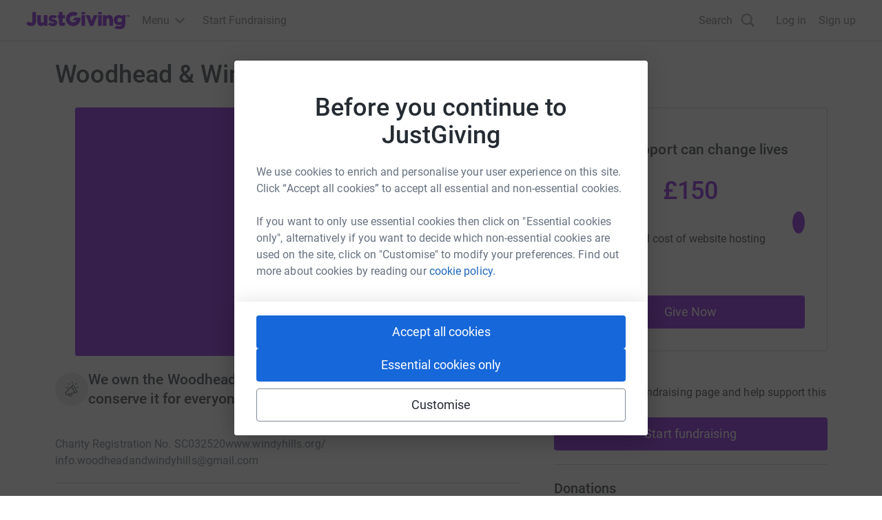

--- FILE ---
content_type: text/javascript
request_url: https://www.jg-cdn.com/assets/jg-pages-edge/_next/static/chunks/1-webpack-6021852a1d1d2f51.js
body_size: 2875
content:
try{let e="undefined"!=typeof window?window:"undefined"!=typeof global?global:"undefined"!=typeof globalThis?globalThis:"undefined"!=typeof self?self:{},t=(new e.Error).stack;t&&(e._sentryDebugIds=e._sentryDebugIds||{},e._sentryDebugIds[t]="a6891779-9f94-4d63-b08d-48e68c506d6b",e._sentryDebugIdIdentifier="sentry-dbid-a6891779-9f94-4d63-b08d-48e68c506d6b")}catch(e){}{let e="undefined"!=typeof window?window:"undefined"!=typeof global?global:"undefined"!=typeof globalThis?globalThis:"undefined"!=typeof self?self:{};e._sentryModuleMetadata=e._sentryModuleMetadata||{},e._sentryModuleMetadata[new e.Error().stack]=Object.assign({},e._sentryModuleMetadata[new e.Error().stack],{"_sentryBundlerPluginAppKey:jg-pages-edge":!0})}!function(){"use strict";var e,t,n,r,o,a,u,i,d,f,c,l,s={},b={};function p(e){var t=b[e];if(void 0!==t)return t.exports;var n=b[e]={exports:{}},r=!0;try{s[e].call(n.exports,n,n.exports,p),r=!1}finally{r&&delete b[e]}return n.exports}p.m=s,p.amdO={},e=[],p.O=function(t,n,r,o){if(n){o=o||0;for(var a=e.length;a>0&&e[a-1][2]>o;a--)e[a]=e[a-1];e[a]=[n,r,o];return}for(var u=1/0,a=0;a<e.length;a++){for(var n=e[a][0],r=e[a][1],o=e[a][2],i=!0,d=0;d<n.length;d++)u>=o&&Object.keys(p.O).every(function(e){return p.O[e](n[d])})?n.splice(d--,1):(i=!1,o<u&&(u=o));if(i){e.splice(a--,1);var f=r();void 0!==f&&(t=f)}}return t},p.n=function(e){var t=e&&e.__esModule?function(){return e.default}:function(){return e};return p.d(t,{a:t}),t},n=Object.getPrototypeOf?function(e){return Object.getPrototypeOf(e)}:function(e){return e.__proto__},p.t=function(e,r){if(1&r&&(e=this(e)),8&r||"object"==typeof e&&e&&(4&r&&e.__esModule||16&r&&"function"==typeof e.then))return e;var o=Object.create(null);p.r(o);var a={};t=t||[null,n({}),n([]),n(n)];for(var u=2&r&&e;"object"==typeof u&&!~t.indexOf(u);u=n(u))Object.getOwnPropertyNames(u).forEach(function(t){a[t]=function(){return e[t]}});return a.default=function(){return e},p.d(o,a),o},p.d=function(e,t){for(var n in t)p.o(t,n)&&!p.o(e,n)&&Object.defineProperty(e,n,{enumerable:!0,get:t[n]})},p.f={},p.e=function(e){return Promise.all(Object.keys(p.f).reduce(function(t,n){return p.f[n](e,t),t},[]))},p.u=function(e){return"static/chunks/1-"+(4212===e?"d0deef33":e)+"-"+({490:"a164f0965265d114",695:"93695f69b6ad0865",942:"07e6232cb2bb93d5",2498:"5a31b6e56c6ce53c",2531:"69199b261a5a07f4",3430:"2c42f058ab67e0ec",4212:"10c0e0975e563d24",4307:"2ded6739728b5432",5319:"a0529d2d2f719078",5403:"582a4ddae3f394e5",5666:"bceaefbaf6227eb5",5696:"ec2460d589a9c1af",6195:"a7b9d7e319c36434",6231:"4ab727e7f778a480",6742:"399e6509b9319ec4",6752:"c64a75b810db388e",6840:"283f01e33042f539",6846:"0ae89f57d1357248",6957:"1092d65aeba4c6d8",7149:"0c522445cc33e344",7563:"89cd42f148ea61ec",8565:"01ea9557188423d7",8961:"6f253d82cfa48b93",9198:"c201ca3279accf88",9265:"46a0bd8ebf2edd6e",9458:"5c5d57d904356404",9990:"46585daf3915fb17"})[e]+".js"},p.miniCssF=function(e){return"static/css/1-"+({5696:"41edcc90610fb1df",6752:"57df07cf2f6e35bf",6840:"21be13109708f218",9198:"2dfcdaf390317180",9458:"957ff6eb4f7e3581"})[e]+".css"},p.g=function(){if("object"==typeof globalThis)return globalThis;try{return this||Function("return this")()}catch(e){if("object"==typeof window)return window}}(),p.o=function(e,t){return Object.prototype.hasOwnProperty.call(e,t)},r={},o="_N_E:",p.l=function(e,t,n,a){if(r[e]){r[e].push(t);return}if(void 0!==n)for(var u,i,d=document.getElementsByTagName("script"),f=0;f<d.length;f++){var c=d[f];if(c.getAttribute("src")==e||c.getAttribute("data-webpack")==o+n){u=c;break}}u||(i=!0,(u=document.createElement("script")).charset="utf-8",u.timeout=120,p.nc&&u.setAttribute("nonce",p.nc),u.setAttribute("data-webpack",o+n),u.src=p.tu(e)),r[e]=[t];var l=function(t,n){u.onerror=u.onload=null,clearTimeout(s);var o=r[e];if(delete r[e],u.parentNode&&u.parentNode.removeChild(u),o&&o.forEach(function(e){return e(n)}),t)return t(n)},s=setTimeout(l.bind(null,void 0,{type:"timeout",target:u}),12e4);u.onerror=l.bind(null,u.onerror),u.onload=l.bind(null,u.onload),i&&document.head.appendChild(u)},p.r=function(e){"undefined"!=typeof Symbol&&Symbol.toStringTag&&Object.defineProperty(e,Symbol.toStringTag,{value:"Module"}),Object.defineProperty(e,"__esModule",{value:!0})},p.tt=function(){return void 0===a&&(a={createScriptURL:function(e){return e}},"undefined"!=typeof trustedTypes&&trustedTypes.createPolicy&&(a=trustedTypes.createPolicy("nextjs#bundler",a))),a},p.tu=function(e){return p.tt().createScriptURL(e)},p.p="https://www.jg-cdn.com/assets/jg-pages-edge/_next/",u=function(e,t,n,r){var o=document.createElement("link");return o.rel="stylesheet",o.type="text/css",o.onerror=o.onload=function(a){if(o.onerror=o.onload=null,"load"===a.type)n();else{var u=a&&("load"===a.type?"missing":a.type),i=a&&a.target&&a.target.href||t,d=Error("Loading CSS chunk "+e+" failed.\n("+i+")");d.code="CSS_CHUNK_LOAD_FAILED",d.type=u,d.request=i,o.parentNode.removeChild(o),r(d)}},o.href=t,document.head.appendChild(o),o},i=function(e,t){for(var n=document.getElementsByTagName("link"),r=0;r<n.length;r++){var o=n[r],a=o.getAttribute("data-href")||o.getAttribute("href");if("stylesheet"===o.rel&&(a===e||a===t))return o}for(var u=document.getElementsByTagName("style"),r=0;r<u.length;r++){var o=u[r],a=o.getAttribute("data-href");if(a===e||a===t)return o}},d={2272:0},p.f.miniCss=function(e,t){d[e]?t.push(d[e]):0!==d[e]&&({5696:1,6752:1,6840:1,9198:1,9458:1})[e]&&t.push(d[e]=new Promise(function(t,n){var r=p.miniCssF(e),o=p.p+r;if(i(r,o))return t();u(e,o,t,n)}).then(function(){d[e]=0},function(t){throw delete d[e],t}))},f={2272:0,4838:0,395:0,177:0,6120:0,2927:0,5310:0,5794:0,4810:0,6067:0,9435:0,9147:0,6667:0},p.f.j=function(e,t){var n=p.o(f,e)?f[e]:void 0;if(0!==n){if(n)t.push(n[2]);else if(/^(48(10|38)|5(310|696|794)|6([06]67|120|752|840)|9(147|198|435|458)|177|2272|2927|395)$/.test(e))f[e]=0;else{var r=new Promise(function(t,r){n=f[e]=[t,r]});t.push(n[2]=r);var o=p.p+p.u(e),a=Error();p.l(o,function(t){if(p.o(f,e)&&(0!==(n=f[e])&&(f[e]=void 0),n)){var r=t&&("load"===t.type?"missing":t.type),o=t&&t.target&&t.target.src;a.message="Loading chunk "+e+" failed.\n("+r+": "+o+")",a.name="ChunkLoadError",a.type=r,a.request=o,n[1](a)}},"chunk-"+e,e)}}},p.O.j=function(e){return 0===f[e]},c=function(e,t){var n,r,o=t[0],a=t[1],u=t[2],i=0;if(o.some(function(e){return 0!==f[e]})){for(n in a)p.o(a,n)&&(p.m[n]=a[n]);if(u)var d=u(p)}for(e&&e(t);i<o.length;i++)r=o[i],p.o(f,r)&&f[r]&&f[r][0](),f[r]=0;return p.O(d)},(l=self.webpackChunk_N_E=self.webpackChunk_N_E||[]).forEach(c.bind(null,0)),l.push=c.bind(null,l.push.bind(l)),p.nc=void 0}();
//# sourceMappingURL=1-webpack-6021852a1d1d2f51.js.map